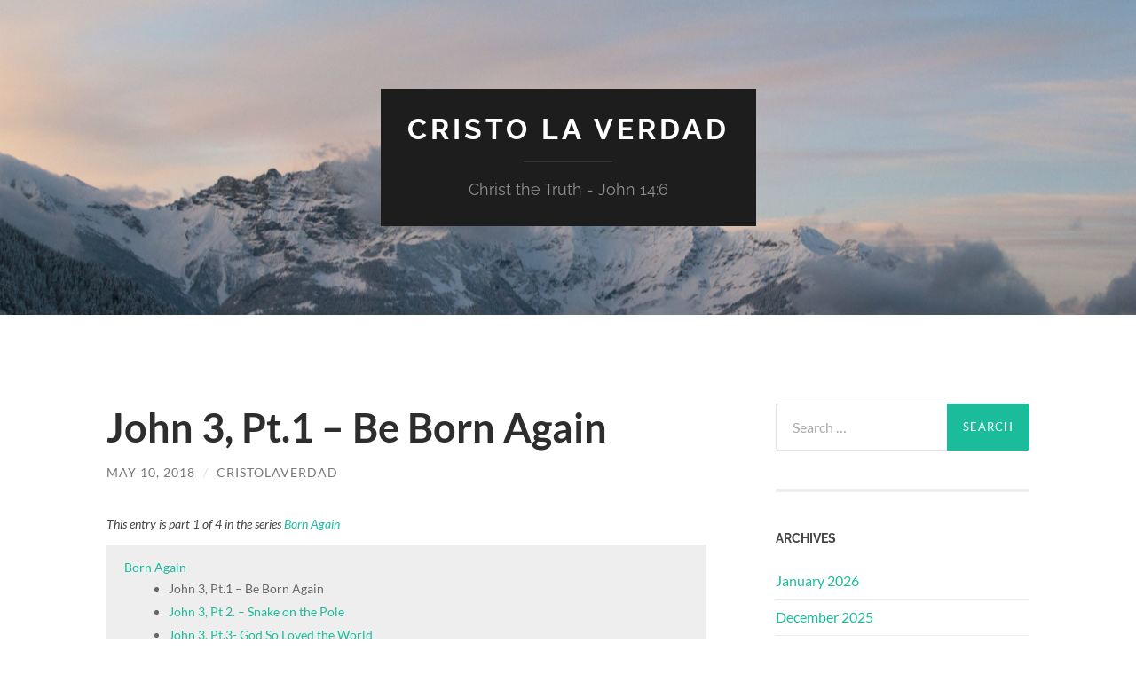

--- FILE ---
content_type: text/html; charset=UTF-8
request_url: http://cristolaverdad.com/?p=5283
body_size: 17306
content:
<!DOCTYPE html>

<html lang="en-US">

	<head>

		<meta http-equiv="content-type" content="text/html" charset="UTF-8" />
		<meta name="viewport" content="width=device-width, initial-scale=1.0" >

		<link rel="profile" href="http://gmpg.org/xfn/11">

		<title>John 3, Pt.1 &#8211;  Be Born Again &#8211; Cristo La Verdad</title>
<meta name='robots' content='max-image-preview:large' />
<link rel="alternate" type="application/rss+xml" title="Cristo La Verdad &raquo; Feed" href="http://cristolaverdad.com/?feed=rss2" />
<link rel="alternate" type="application/rss+xml" title="Cristo La Verdad &raquo; Comments Feed" href="http://cristolaverdad.com/?feed=comments-rss2" />
<script type="text/javascript">
/* <![CDATA[ */
window._wpemojiSettings = {"baseUrl":"https:\/\/s.w.org\/images\/core\/emoji\/14.0.0\/72x72\/","ext":".png","svgUrl":"https:\/\/s.w.org\/images\/core\/emoji\/14.0.0\/svg\/","svgExt":".svg","source":{"concatemoji":"http:\/\/cristolaverdad.com\/wp-includes\/js\/wp-emoji-release.min.js?ver=6.4.7"}};
/*! This file is auto-generated */
!function(i,n){var o,s,e;function c(e){try{var t={supportTests:e,timestamp:(new Date).valueOf()};sessionStorage.setItem(o,JSON.stringify(t))}catch(e){}}function p(e,t,n){e.clearRect(0,0,e.canvas.width,e.canvas.height),e.fillText(t,0,0);var t=new Uint32Array(e.getImageData(0,0,e.canvas.width,e.canvas.height).data),r=(e.clearRect(0,0,e.canvas.width,e.canvas.height),e.fillText(n,0,0),new Uint32Array(e.getImageData(0,0,e.canvas.width,e.canvas.height).data));return t.every(function(e,t){return e===r[t]})}function u(e,t,n){switch(t){case"flag":return n(e,"\ud83c\udff3\ufe0f\u200d\u26a7\ufe0f","\ud83c\udff3\ufe0f\u200b\u26a7\ufe0f")?!1:!n(e,"\ud83c\uddfa\ud83c\uddf3","\ud83c\uddfa\u200b\ud83c\uddf3")&&!n(e,"\ud83c\udff4\udb40\udc67\udb40\udc62\udb40\udc65\udb40\udc6e\udb40\udc67\udb40\udc7f","\ud83c\udff4\u200b\udb40\udc67\u200b\udb40\udc62\u200b\udb40\udc65\u200b\udb40\udc6e\u200b\udb40\udc67\u200b\udb40\udc7f");case"emoji":return!n(e,"\ud83e\udef1\ud83c\udffb\u200d\ud83e\udef2\ud83c\udfff","\ud83e\udef1\ud83c\udffb\u200b\ud83e\udef2\ud83c\udfff")}return!1}function f(e,t,n){var r="undefined"!=typeof WorkerGlobalScope&&self instanceof WorkerGlobalScope?new OffscreenCanvas(300,150):i.createElement("canvas"),a=r.getContext("2d",{willReadFrequently:!0}),o=(a.textBaseline="top",a.font="600 32px Arial",{});return e.forEach(function(e){o[e]=t(a,e,n)}),o}function t(e){var t=i.createElement("script");t.src=e,t.defer=!0,i.head.appendChild(t)}"undefined"!=typeof Promise&&(o="wpEmojiSettingsSupports",s=["flag","emoji"],n.supports={everything:!0,everythingExceptFlag:!0},e=new Promise(function(e){i.addEventListener("DOMContentLoaded",e,{once:!0})}),new Promise(function(t){var n=function(){try{var e=JSON.parse(sessionStorage.getItem(o));if("object"==typeof e&&"number"==typeof e.timestamp&&(new Date).valueOf()<e.timestamp+604800&&"object"==typeof e.supportTests)return e.supportTests}catch(e){}return null}();if(!n){if("undefined"!=typeof Worker&&"undefined"!=typeof OffscreenCanvas&&"undefined"!=typeof URL&&URL.createObjectURL&&"undefined"!=typeof Blob)try{var e="postMessage("+f.toString()+"("+[JSON.stringify(s),u.toString(),p.toString()].join(",")+"));",r=new Blob([e],{type:"text/javascript"}),a=new Worker(URL.createObjectURL(r),{name:"wpTestEmojiSupports"});return void(a.onmessage=function(e){c(n=e.data),a.terminate(),t(n)})}catch(e){}c(n=f(s,u,p))}t(n)}).then(function(e){for(var t in e)n.supports[t]=e[t],n.supports.everything=n.supports.everything&&n.supports[t],"flag"!==t&&(n.supports.everythingExceptFlag=n.supports.everythingExceptFlag&&n.supports[t]);n.supports.everythingExceptFlag=n.supports.everythingExceptFlag&&!n.supports.flag,n.DOMReady=!1,n.readyCallback=function(){n.DOMReady=!0}}).then(function(){return e}).then(function(){var e;n.supports.everything||(n.readyCallback(),(e=n.source||{}).concatemoji?t(e.concatemoji):e.wpemoji&&e.twemoji&&(t(e.twemoji),t(e.wpemoji)))}))}((window,document),window._wpemojiSettings);
/* ]]> */
</script>
<style id='wp-emoji-styles-inline-css' type='text/css'>

	img.wp-smiley, img.emoji {
		display: inline !important;
		border: none !important;
		box-shadow: none !important;
		height: 1em !important;
		width: 1em !important;
		margin: 0 0.07em !important;
		vertical-align: -0.1em !important;
		background: none !important;
		padding: 0 !important;
	}
</style>
<link rel='stylesheet' id='wp-block-library-css' href='http://cristolaverdad.com/wp-includes/css/dist/block-library/style.min.css?ver=6.4.7' type='text/css' media='all' />
<style id='classic-theme-styles-inline-css' type='text/css'>
/*! This file is auto-generated */
.wp-block-button__link{color:#fff;background-color:#32373c;border-radius:9999px;box-shadow:none;text-decoration:none;padding:calc(.667em + 2px) calc(1.333em + 2px);font-size:1.125em}.wp-block-file__button{background:#32373c;color:#fff;text-decoration:none}
</style>
<style id='global-styles-inline-css' type='text/css'>
body{--wp--preset--color--black: #000000;--wp--preset--color--cyan-bluish-gray: #abb8c3;--wp--preset--color--white: #fff;--wp--preset--color--pale-pink: #f78da7;--wp--preset--color--vivid-red: #cf2e2e;--wp--preset--color--luminous-vivid-orange: #ff6900;--wp--preset--color--luminous-vivid-amber: #fcb900;--wp--preset--color--light-green-cyan: #7bdcb5;--wp--preset--color--vivid-green-cyan: #00d084;--wp--preset--color--pale-cyan-blue: #8ed1fc;--wp--preset--color--vivid-cyan-blue: #0693e3;--wp--preset--color--vivid-purple: #9b51e0;--wp--preset--color--accent: #1abc9c;--wp--preset--color--dark-gray: #444;--wp--preset--color--medium-gray: #666;--wp--preset--color--light-gray: #888;--wp--preset--gradient--vivid-cyan-blue-to-vivid-purple: linear-gradient(135deg,rgba(6,147,227,1) 0%,rgb(155,81,224) 100%);--wp--preset--gradient--light-green-cyan-to-vivid-green-cyan: linear-gradient(135deg,rgb(122,220,180) 0%,rgb(0,208,130) 100%);--wp--preset--gradient--luminous-vivid-amber-to-luminous-vivid-orange: linear-gradient(135deg,rgba(252,185,0,1) 0%,rgba(255,105,0,1) 100%);--wp--preset--gradient--luminous-vivid-orange-to-vivid-red: linear-gradient(135deg,rgba(255,105,0,1) 0%,rgb(207,46,46) 100%);--wp--preset--gradient--very-light-gray-to-cyan-bluish-gray: linear-gradient(135deg,rgb(238,238,238) 0%,rgb(169,184,195) 100%);--wp--preset--gradient--cool-to-warm-spectrum: linear-gradient(135deg,rgb(74,234,220) 0%,rgb(151,120,209) 20%,rgb(207,42,186) 40%,rgb(238,44,130) 60%,rgb(251,105,98) 80%,rgb(254,248,76) 100%);--wp--preset--gradient--blush-light-purple: linear-gradient(135deg,rgb(255,206,236) 0%,rgb(152,150,240) 100%);--wp--preset--gradient--blush-bordeaux: linear-gradient(135deg,rgb(254,205,165) 0%,rgb(254,45,45) 50%,rgb(107,0,62) 100%);--wp--preset--gradient--luminous-dusk: linear-gradient(135deg,rgb(255,203,112) 0%,rgb(199,81,192) 50%,rgb(65,88,208) 100%);--wp--preset--gradient--pale-ocean: linear-gradient(135deg,rgb(255,245,203) 0%,rgb(182,227,212) 50%,rgb(51,167,181) 100%);--wp--preset--gradient--electric-grass: linear-gradient(135deg,rgb(202,248,128) 0%,rgb(113,206,126) 100%);--wp--preset--gradient--midnight: linear-gradient(135deg,rgb(2,3,129) 0%,rgb(40,116,252) 100%);--wp--preset--font-size--small: 16px;--wp--preset--font-size--medium: 20px;--wp--preset--font-size--large: 24px;--wp--preset--font-size--x-large: 42px;--wp--preset--font-size--regular: 19px;--wp--preset--font-size--larger: 32px;--wp--preset--spacing--20: 0.44rem;--wp--preset--spacing--30: 0.67rem;--wp--preset--spacing--40: 1rem;--wp--preset--spacing--50: 1.5rem;--wp--preset--spacing--60: 2.25rem;--wp--preset--spacing--70: 3.38rem;--wp--preset--spacing--80: 5.06rem;--wp--preset--shadow--natural: 6px 6px 9px rgba(0, 0, 0, 0.2);--wp--preset--shadow--deep: 12px 12px 50px rgba(0, 0, 0, 0.4);--wp--preset--shadow--sharp: 6px 6px 0px rgba(0, 0, 0, 0.2);--wp--preset--shadow--outlined: 6px 6px 0px -3px rgba(255, 255, 255, 1), 6px 6px rgba(0, 0, 0, 1);--wp--preset--shadow--crisp: 6px 6px 0px rgba(0, 0, 0, 1);}:where(.is-layout-flex){gap: 0.5em;}:where(.is-layout-grid){gap: 0.5em;}body .is-layout-flow > .alignleft{float: left;margin-inline-start: 0;margin-inline-end: 2em;}body .is-layout-flow > .alignright{float: right;margin-inline-start: 2em;margin-inline-end: 0;}body .is-layout-flow > .aligncenter{margin-left: auto !important;margin-right: auto !important;}body .is-layout-constrained > .alignleft{float: left;margin-inline-start: 0;margin-inline-end: 2em;}body .is-layout-constrained > .alignright{float: right;margin-inline-start: 2em;margin-inline-end: 0;}body .is-layout-constrained > .aligncenter{margin-left: auto !important;margin-right: auto !important;}body .is-layout-constrained > :where(:not(.alignleft):not(.alignright):not(.alignfull)){max-width: var(--wp--style--global--content-size);margin-left: auto !important;margin-right: auto !important;}body .is-layout-constrained > .alignwide{max-width: var(--wp--style--global--wide-size);}body .is-layout-flex{display: flex;}body .is-layout-flex{flex-wrap: wrap;align-items: center;}body .is-layout-flex > *{margin: 0;}body .is-layout-grid{display: grid;}body .is-layout-grid > *{margin: 0;}:where(.wp-block-columns.is-layout-flex){gap: 2em;}:where(.wp-block-columns.is-layout-grid){gap: 2em;}:where(.wp-block-post-template.is-layout-flex){gap: 1.25em;}:where(.wp-block-post-template.is-layout-grid){gap: 1.25em;}.has-black-color{color: var(--wp--preset--color--black) !important;}.has-cyan-bluish-gray-color{color: var(--wp--preset--color--cyan-bluish-gray) !important;}.has-white-color{color: var(--wp--preset--color--white) !important;}.has-pale-pink-color{color: var(--wp--preset--color--pale-pink) !important;}.has-vivid-red-color{color: var(--wp--preset--color--vivid-red) !important;}.has-luminous-vivid-orange-color{color: var(--wp--preset--color--luminous-vivid-orange) !important;}.has-luminous-vivid-amber-color{color: var(--wp--preset--color--luminous-vivid-amber) !important;}.has-light-green-cyan-color{color: var(--wp--preset--color--light-green-cyan) !important;}.has-vivid-green-cyan-color{color: var(--wp--preset--color--vivid-green-cyan) !important;}.has-pale-cyan-blue-color{color: var(--wp--preset--color--pale-cyan-blue) !important;}.has-vivid-cyan-blue-color{color: var(--wp--preset--color--vivid-cyan-blue) !important;}.has-vivid-purple-color{color: var(--wp--preset--color--vivid-purple) !important;}.has-black-background-color{background-color: var(--wp--preset--color--black) !important;}.has-cyan-bluish-gray-background-color{background-color: var(--wp--preset--color--cyan-bluish-gray) !important;}.has-white-background-color{background-color: var(--wp--preset--color--white) !important;}.has-pale-pink-background-color{background-color: var(--wp--preset--color--pale-pink) !important;}.has-vivid-red-background-color{background-color: var(--wp--preset--color--vivid-red) !important;}.has-luminous-vivid-orange-background-color{background-color: var(--wp--preset--color--luminous-vivid-orange) !important;}.has-luminous-vivid-amber-background-color{background-color: var(--wp--preset--color--luminous-vivid-amber) !important;}.has-light-green-cyan-background-color{background-color: var(--wp--preset--color--light-green-cyan) !important;}.has-vivid-green-cyan-background-color{background-color: var(--wp--preset--color--vivid-green-cyan) !important;}.has-pale-cyan-blue-background-color{background-color: var(--wp--preset--color--pale-cyan-blue) !important;}.has-vivid-cyan-blue-background-color{background-color: var(--wp--preset--color--vivid-cyan-blue) !important;}.has-vivid-purple-background-color{background-color: var(--wp--preset--color--vivid-purple) !important;}.has-black-border-color{border-color: var(--wp--preset--color--black) !important;}.has-cyan-bluish-gray-border-color{border-color: var(--wp--preset--color--cyan-bluish-gray) !important;}.has-white-border-color{border-color: var(--wp--preset--color--white) !important;}.has-pale-pink-border-color{border-color: var(--wp--preset--color--pale-pink) !important;}.has-vivid-red-border-color{border-color: var(--wp--preset--color--vivid-red) !important;}.has-luminous-vivid-orange-border-color{border-color: var(--wp--preset--color--luminous-vivid-orange) !important;}.has-luminous-vivid-amber-border-color{border-color: var(--wp--preset--color--luminous-vivid-amber) !important;}.has-light-green-cyan-border-color{border-color: var(--wp--preset--color--light-green-cyan) !important;}.has-vivid-green-cyan-border-color{border-color: var(--wp--preset--color--vivid-green-cyan) !important;}.has-pale-cyan-blue-border-color{border-color: var(--wp--preset--color--pale-cyan-blue) !important;}.has-vivid-cyan-blue-border-color{border-color: var(--wp--preset--color--vivid-cyan-blue) !important;}.has-vivid-purple-border-color{border-color: var(--wp--preset--color--vivid-purple) !important;}.has-vivid-cyan-blue-to-vivid-purple-gradient-background{background: var(--wp--preset--gradient--vivid-cyan-blue-to-vivid-purple) !important;}.has-light-green-cyan-to-vivid-green-cyan-gradient-background{background: var(--wp--preset--gradient--light-green-cyan-to-vivid-green-cyan) !important;}.has-luminous-vivid-amber-to-luminous-vivid-orange-gradient-background{background: var(--wp--preset--gradient--luminous-vivid-amber-to-luminous-vivid-orange) !important;}.has-luminous-vivid-orange-to-vivid-red-gradient-background{background: var(--wp--preset--gradient--luminous-vivid-orange-to-vivid-red) !important;}.has-very-light-gray-to-cyan-bluish-gray-gradient-background{background: var(--wp--preset--gradient--very-light-gray-to-cyan-bluish-gray) !important;}.has-cool-to-warm-spectrum-gradient-background{background: var(--wp--preset--gradient--cool-to-warm-spectrum) !important;}.has-blush-light-purple-gradient-background{background: var(--wp--preset--gradient--blush-light-purple) !important;}.has-blush-bordeaux-gradient-background{background: var(--wp--preset--gradient--blush-bordeaux) !important;}.has-luminous-dusk-gradient-background{background: var(--wp--preset--gradient--luminous-dusk) !important;}.has-pale-ocean-gradient-background{background: var(--wp--preset--gradient--pale-ocean) !important;}.has-electric-grass-gradient-background{background: var(--wp--preset--gradient--electric-grass) !important;}.has-midnight-gradient-background{background: var(--wp--preset--gradient--midnight) !important;}.has-small-font-size{font-size: var(--wp--preset--font-size--small) !important;}.has-medium-font-size{font-size: var(--wp--preset--font-size--medium) !important;}.has-large-font-size{font-size: var(--wp--preset--font-size--large) !important;}.has-x-large-font-size{font-size: var(--wp--preset--font-size--x-large) !important;}
.wp-block-navigation a:where(:not(.wp-element-button)){color: inherit;}
:where(.wp-block-post-template.is-layout-flex){gap: 1.25em;}:where(.wp-block-post-template.is-layout-grid){gap: 1.25em;}
:where(.wp-block-columns.is-layout-flex){gap: 2em;}:where(.wp-block-columns.is-layout-grid){gap: 2em;}
.wp-block-pullquote{font-size: 1.5em;line-height: 1.6;}
</style>
<link rel='stylesheet' id='wp-add-custom-css-css' href='http://cristolaverdad.com?display_custom_css=css&#038;ver=6.4.7' type='text/css' media='all' />
<link rel='stylesheet' id='hemingway_googleFonts-css' href='http://cristolaverdad.com/wp-content/themes/hemingway/assets/css/fonts.css' type='text/css' media='all' />
<link rel='stylesheet' id='hemingway_style-css' href='http://cristolaverdad.com/wp-content/themes/hemingway/style.css?ver=2.3.2' type='text/css' media='all' />
<script type="text/javascript" id="wp-statistics-tracker-js-extra">
/* <![CDATA[ */
var WP_Statistics_Tracker_Object = {"hitRequestUrl":"http:\/\/cristolaverdad.com\/index.php?rest_route=%2Fwp-statistics%2Fv2%2Fhit&wp_statistics_hit_rest=yes&track_all=1&current_page_type=post&current_page_id=5283&search_query&page_uri=Lz9wPTUyODM","keepOnlineRequestUrl":"http:\/\/cristolaverdad.com\/index.php?rest_route=%2Fwp-statistics%2Fv2%2Fonline&wp_statistics_hit_rest=yes&track_all=1&current_page_type=post&current_page_id=5283&search_query&page_uri=Lz9wPTUyODM","option":{"dntEnabled":false,"cacheCompatibility":""}};
/* ]]> */
</script>
<script type="text/javascript" src="http://cristolaverdad.com/wp-content/plugins/wp-statistics/assets/js/tracker.js?ver=6.4.7" id="wp-statistics-tracker-js"></script>
<script type="text/javascript" src="http://cristolaverdad.com/wp-includes/js/jquery/jquery.min.js?ver=3.7.1" id="jquery-core-js"></script>
<script type="text/javascript" src="http://cristolaverdad.com/wp-includes/js/jquery/jquery-migrate.min.js?ver=3.4.1" id="jquery-migrate-js"></script>
<link rel="https://api.w.org/" href="http://cristolaverdad.com/index.php?rest_route=/" /><link rel="alternate" type="application/json" href="http://cristolaverdad.com/index.php?rest_route=/wp/v2/posts/5283" /><link rel="EditURI" type="application/rsd+xml" title="RSD" href="http://cristolaverdad.com/xmlrpc.php?rsd" />
<meta name="generator" content="WordPress 6.4.7" />
<link rel="canonical" href="http://cristolaverdad.com/?p=5283" />
<link rel='shortlink' href='http://cristolaverdad.com/?p=5283' />
<link rel="alternate" type="application/json+oembed" href="http://cristolaverdad.com/index.php?rest_route=%2Foembed%2F1.0%2Fembed&#038;url=http%3A%2F%2Fcristolaverdad.com%2F%3Fp%3D5283" />
<link rel="alternate" type="text/xml+oembed" href="http://cristolaverdad.com/index.php?rest_route=%2Foembed%2F1.0%2Fembed&#038;url=http%3A%2F%2Fcristolaverdad.com%2F%3Fp%3D5283&#038;format=xml" />
<!-- Analytics by WP Statistics v14.2 - https://wp-statistics.com/ -->
<style type="text/css">.broken_link, a.broken_link {
	text-decoration: line-through;
}</style>
	</head>
	
	<body class="post-template-default single single-post postid-5283 single-format-standard">

		
		<a class="skip-link button" href="#site-content">Skip to the content</a>
	
		<div class="big-wrapper">
	
			<div class="header-cover section bg-dark-light no-padding">

						
				<div class="header section" style="background-image: url( http://cristolaverdad.com/wp-content/uploads/2015/03/cropped-photo-1423683249427-8ca22bd873e0-w1920.jpg );">
							
					<div class="header-inner section-inner">
					
											
							<div class="blog-info">
							
																	<div class="blog-title">
										<a href="http://cristolaverdad.com" rel="home">Cristo La Verdad</a>
									</div>
																
																	<p class="blog-description">Christ the Truth - John 14:6</p>
															
							</div><!-- .blog-info -->
							
															
					</div><!-- .header-inner -->
								
				</div><!-- .header -->
			
			</div><!-- .bg-dark -->
			
			<div class="navigation section no-padding bg-dark">
			
				<div class="navigation-inner section-inner group">
				
					<div class="toggle-container section-inner hidden">
			
						<button type="button" class="nav-toggle toggle">
							<div class="bar"></div>
							<div class="bar"></div>
							<div class="bar"></div>
							<span class="screen-reader-text">Toggle mobile menu</span>
						</button>
						
						<button type="button" class="search-toggle toggle">
							<div class="metal"></div>
							<div class="glass"></div>
							<div class="handle"></div>
							<span class="screen-reader-text">Toggle search field</span>
						</button>
											
					</div><!-- .toggle-container -->
					
					<div class="blog-search hidden">
						<form role="search" method="get" class="search-form" action="http://cristolaverdad.com/">
				<label>
					<span class="screen-reader-text">Search for:</span>
					<input type="search" class="search-field" placeholder="Search &hellip;" value="" name="s" />
				</label>
				<input type="submit" class="search-submit" value="Search" />
			</form>					</div><!-- .blog-search -->
				
					<ul class="blog-menu">
											 </ul><!-- .blog-menu -->
					 
					 <ul class="mobile-menu">
					
												
					 </ul><!-- .mobile-menu -->
				 
				</div><!-- .navigation-inner -->
				
			</div><!-- .navigation -->
<main class="wrapper section-inner group" id="site-content">

	<div class="content left">

		<div class="posts">
												        
			<article id="post-5283" class="post-5283 post type-post status-publish format-standard hentry category-uncategorized tag-born-again series-born-again">

	<div class="post-header">

		
					
				<h1 class="post-title entry-title">
											John 3, Pt.1 &#8211;  Be Born Again									</h1>

							
			<div class="post-meta">
			
				<span class="post-date"><a href="http://cristolaverdad.com/?p=5283">May 10, 2018</a></span>
				
				<span class="date-sep"> / </span>
					
				<span class="post-author"><a href="http://cristolaverdad.com/?author=2" title="Posts by cristolaverdad" rel="author">cristolaverdad</a></span>

								
														
			</div><!-- .post-meta -->

					
	</div><!-- .post-header -->
																					
	<div class="post-content entry-content">
	
		<div class="seriesmeta">This entry is part 1 of 4 in the series <a href="http://cristolaverdad.com/?series=born-again" class="series-57" title="Born Again">Born Again</a></div><div class="seriesbox"><div class="center"><br /><a href="http://cristolaverdad.com/?series=born-again" class="series-57" title="Born Again">Born Again</a></div><ul class="serieslist-ul"><li class="serieslist-li-current">John 3, Pt.1 &#8211;  Be Born Again</li> <li class="serieslist-li"><a href="http://cristolaverdad.com/?p=5398" title="John 3, Pt 2. &#8211; Snake on the Pole">John 3, Pt 2. &#8211; Snake on the Pole</a></li> <li class="serieslist-li"><a href="http://cristolaverdad.com/?p=5414" title="John 3, Pt.3- God So Loved the World">John 3, Pt.3- God So Loved the World</a></li> <li class="serieslist-li"><a href="http://cristolaverdad.com/?p=5605" title="Pt. 4- He Rose Again">Pt. 4- He Rose Again</a></li></ul><div class="clear"></div></div><p>Studying the Book of John, Chapter 3, we found there is so much about salvation condensed in this chapter alone, that we decided to share it  in two or three posts. This chapter not only contains the most popular bible verse (<a href="https://www.biblegateway.com/passage/?search=john%203%3A16&amp;version=MEV;NKJV;AKJV;RVA">John 3:16</a>) which summarizes the main point of the  Christian faith, but also this same chapter explains some critical points about salvation &amp;<strong> how a &#8216;genuine&#8217; Christian life should begin</strong>.</p>
<p><span id="more-5283"></span>Even we don&#8217;t belong to the &#8216;King James only&#8217; camp, we mostly use the King James version here, not only because is one of the best <a href="http://cristolaverdad.com/?series=bible-versions">translations</a> in the English language, but also because other bible translations have copy rights which limits their use of words. But in the link to John 3 you will find other bible  translations to compare with.</p>
<p>In <a href="https://www.biblegateway.com/passage/?search=john%203&amp;version=MEV;AKJV;NKJV;RVR1960;OJB">John chapter 3,</a> Jesus is having a conversation with a Pharisee, a Jewish <strong>teacher of the law</strong> or &#8216;Rabbi&#8217; (Hebrew word that means master or great one), but this teacher named Nicodemus was also a leader in their judicial system or &#8216;Great Sanhedrin&#8217; court that at the time (Second Temple Period) met in the temple in Jerusalem, &amp; acted as a Supreme Court. The Great Sanhedrin was the final authority on Jewish law and any scholar who went against its decisions was put to death as a rebellious elder.  (It was this same Sanhedrin court that plotted Jesus&#8217; crucifixion!). So, in other words this man was not only a Rabbi or master of the law, but also a judge in the supreme court, very knowledgeable &amp; man of power to the Jewish people at the time.</p>
<blockquote><p><span id="en-AKJV-26122" class="text John-3-1">There was a man of the<strong> Pharisees</strong>, named <span style="text-decoration: underline;">Nicodemus</span>,<strong> a </strong><span style="color: #993300;">ruler</span><strong> of the Jews</strong>: </span> <span id="en-AKJV-26123" class="text John-3-2"><sup class="versenum">2 </sup>the same came to Jesus by night, and <strong>said unto him</strong>, Rabbi, we know that thou art <strong>a teacher come from God</strong>: for <span style="text-decoration: underline;">no man can do these miracles that thou doest, except God be with him</span>. <a href="https://www.biblegateway.com/passage/?search=john%203&amp;version=MEV;AKJV;NKJV;RVR1960;OJB">John 3:1-2.</a><br />
</span></p></blockquote>
<p>Even with all his<strong> knowledge</strong> about the law, his humble<strong> personality</strong> (a man of his position coming to Jesus) &amp; all the<strong> experience</strong> he had, Nicodemus was not saved, but he was about to hear from the Lord Himself that he &amp; everyone need to be <strong>&#8216;born again&#8217; or be born from above!</strong></p>
<p>We know the Sanhedrin was a big enemy of Jesus, when Nicodemus  says &#8216;we&#8217; he may be referring to Joseph of Arimathea, who was also a member of the Sanhedrin (Luke 23:50) or could be other Rabbis that agree Jesus was a teacher from God but kept it silent.</p>
<p>Nicodemus, who was a Pharisee, believed like the other Jews that because he was <span style="color: #800000;">born a Jew</span> and kept God’s<strong> law</strong>, that he should <strong>automatically enter into the kingdom of God</strong>. <span id="en-MEV-26415" class="text John-8-33"></span><span id="en-MEV-28164" class="text Rom-9-8"></span>The Israelites considered themselves already saved or elected unto salvation because they were descendants of Abraham (in the flesh)! <a href="https://www.biblegateway.com/passage/?search=+John+8%3A33%2C39%2C+Mat.3%3A9%2C&amp;version=AKJV;NKJV;MEV;RVA">John 8:33,39,Mat.3:9.</a><span id="en-AKJV-26415" class="text John-8-33"> </span></p>
<p>Sadly most Jews still believe that today, and consider they are able to sanctify their lives and draw closer to God by fulfilling 613 commandments in accordance with the Talmud.</p>
<p>There are also similar doctrinal errors among other religious groups today, but <strong>nobody is <a href="http://cristolaverdad.com/?p=2259">elected</a> unto salvation</strong>. Jacob (Israel) was chosen to continue<span style="text-decoration: underline;"> to bring the lineage of the Messiah instead Esau, &amp; to carry the blessing of the promise</span>,  still he wasn&#8217;t chosen for salvation but for a <strong>purpose or service</strong>, because he was a believer, had the same faith of Abraham &amp; his father Isaac.</p>
<blockquote><p><span id="en-AKJV-26124" class="text John-3-3"><sup class="versenum">3 </sup><strong>Jesus</strong> answered and said unto him, Verily, verily, I say unto thee,<span style="color: #800000;"> Except a man <strong>be born <span style="text-decoration: underline;">again</span></strong> </span>(<a href="https://studybible.info/strongs/G509">G509</a>)<span style="color: #993300;">, <span style="color: #800000;">he cannot see the kingdom of God.</span></span> </span></p>
<p><span id="en-AKJV-26125" class="text John-3-4"><sup class="versenum">4 </sup>Nicodemus saith unto him, How can a man be born when he is old? <strong>can he enter the second time into his mother’s womb</strong>,<strong> and be born?</strong> <a href="https://www.biblegateway.com/passage/?search=john%203&amp;version=MEV;AKJV;NKJV;RVR1960">John 3:3-4</a><br />
</span></p></blockquote>
<p>The Greek word &#8216;anōthen&#8217; <a href="https://studybible.info/strongs/G509">G509</a> can mean both “<span style="color: #993300;"><strong>again</strong></span>” and “<span style="color: #800000;"><strong>from above</strong></span>&#8220;. Example of other times that it was translated&#8217; from above&#8217; we found: <a href="https://www.biblegateway.com/passage/?search=James+1%3A17%2C3%3A17&amp;version=RVR1960">James 1:17,3:17</a>.</p>
<p>&#8211; Jesus mentioned a new birth  in verse 3, “<span style="color: #0000ff;"><em>U<span id="en-MEV-26124" class="text John-3-3"><span class="woj">nless a man</span></span><span style="text-decoration: underline;"> is born again</span>, he cannot see the kingdom of God.</em></span>” and it is born from the<strong> Spirit</strong> as other verses confirm.</p>
<p>-When Jesus clarifies the two ways a person can be born, the first time is of<strong> water</strong>, &amp; some people interpret this as water baptism. This view is typically held by those who adhere to baptismal regeneration (Catholics, Seven Day Adventist, Calvinists, Church of Christ, etc). But <strong>in context,</strong> right next to it, in verse 6 Jesus makes again a comparison between born <span style="color: #800000;"><strong>of the flesh</strong> &amp; born of the Spirit .</span> In other words we all humans are born of the flesh (of water/amniotic fluid), <span class="comment-copy">we often say of this event, &#8220;Her <strong>water</strong> broke!</span> which is an earthly event, &amp; our second birth has to be <strong>of the Spirit of God</strong>, <span style="color: #0000ff;">which is from above</span>, a heavenly event (Luke 15:7).</p>
<p>Jesus was saying to Nicodemus that his Jewish birth (born of water) would not get him into the Kingdom of God, and that he needed to be born <strong>of the spirit </strong>(from above).</p>
<blockquote>
<p class="top-1 chapter-1"><span id="en-AKJV-26126" class="text John-3-5"><sup class="versenum">5 </sup><span style="color: #993300;">Jesus</span> answered, Verily, verily, I say unto thee, <span style="color: #800000;">Except a man be </span><span style="text-decoration: underline;">born of <strong>water</strong></span><span style="color: #800000;"> and <i>of</i> the <strong>Spirit</strong></span>, he cannot enter into the kingdom of God. </span> <span id="en-AKJV-26127" class="text John-3-6"><sup class="versenum">6 </sup>That which is <span style="text-decoration: underline;"><strong>born of the flesh</strong></span> is flesh; and <strong>that which is <span style="text-decoration: underline;">born of the <span style="color: #800000; text-decoration: underline;">Spirit</span></span> is spirit. </strong><a href="https://www.biblegateway.com/passage/?search=john%203&amp;version=MEV;AKJV;NKJV;RVR1960">John 3:5-6</a><strong><br />
</strong></span></p>
</blockquote>
<p>-In addition, notice that Jesus says (vs.8) &#8220;<em>So it is with <span id="en-AKJV-26129" class="text John-3-8">every one <strong>that is born <span style="text-decoration: underline;">of the Spirit</span></strong>.</span></em>&#8221;</p>
<blockquote>
<p class="top-1 chapter-1"><span id="en-AKJV-26128" class="text John-3-7"><sup class="versenum">7 </sup><strong>Marvel not</strong> that I said unto thee, <span style="text-decoration: underline;"><strong>Ye</strong></span> (you-plural) <span style="color: #800000;"><strong>must be born again</strong></span>. </span> <span id="en-AKJV-26129" class="text John-3-8"><sup class="versenum">8 </sup>The wind bloweth where it listeth (<a href="https://studybible.info/strongs/G2309">G2309</a> = pleases, wishes), and thou hearest the sound thereof, but canst not tell whence it cometh, and whither it goeth: <strong>so is every one</strong> <span style="color: #800000;"><strong>that is born of the Spirit.</strong></span></span></p>
<p><span id="en-AKJV-26130" class="text John-3-9"><sup class="versenum">9 </sup>Nicodemus answered and said unto him, How can these things be? </span> <span id="en-AKJV-26131" class="text John-3-10"><sup class="versenum">10 </sup>Jesus answered and said unto him, <strong>Art thou a master of Israel, and knowest not these things?</strong> </span> <span id="en-AKJV-26132" class="text John-3-11"></span></p>
<p><span id="en-AKJV-26132" class="text John-3-11"><sup class="versenum">11 </sup>Verily, verily, I say unto thee, We speak that we do know, and testify that we have seen;<span style="color: #800000;"> and ye  receive not our witness. </span></span> <span id="en-AKJV-26133" class="text John-3-12"><sup class="versenum">12 </sup><strong>If I have told you earthly things</strong>, and <strong><span style="text-decoration: underline;">ye</span> believe not,</strong> how shall ye believe, if I tell you <i>of</i>  <strong>heavenly things? </strong></span><a href="https://www.biblegateway.com/passage/?search=john%203&amp;version=MEV;AKJV;NKJV;RVR1960">John 3: 7-12</a></p></blockquote>
<p>If He was intending to say that everyone must be born of  water (baptism), and Spirit, then it seems logical that He would include both together &#8221; but here we really want to emphasize on being born of the Spirit.</p>
<p>In order to have <a href="http://cristolaverdad.com/?p=1546">sound doctrine</a> we must use a good bible translation when studying the bible. I used to dislike the thee&#8217;s, Ye&#8217;s &amp; thou&#8217;s in the King James version, but later I realized they are helping us to make a difference among pronouns. We must not tamper with God’s communication to the world, our duty is to deliver His message, <strong>not to change it.</strong> Greek is a very precise language, more similar to Spanish, (e.g they both use grammatical gender, specific plural &amp; singular pronouns, etc).  When Jesus told Nicodemus &#8220;<span style="color: #993300;">Ye</span> must be born again&#8221; He is not saying only Nicodemus is in need to be born again, but <span style="text-decoration: underline;"><strong>all</strong> the Jews &amp; all of us</span> reading as well. Modern versions  by eliminating these distinctions, not only lose information, but change the meaning of the text, and in most cases also change doctrine.</p>
<blockquote><p>The apostle Paul says in <a href="https://www.biblegateway.com/passage/?search=1+Timothy+4%3A16&amp;version=MEV;NKJV;AKJV;RVA">1 Tim. 4:16</a> &#8220;<span id="en-AKJV-29764" class="text 1Tim-4-16"><span style="color: #800000;">Take heed </span>unto <strong>thyself, and</strong> unto<span style="color: #800000;"><strong> the doctrine </strong></span>(<a href="https://studybible.info/strongs/G1319">G1319</a>=teachings, precepts); <strong>continue in them</strong>: for in doing this thou shalt both <strong>save </strong><span style="text-decoration: underline; color: #800000;">thyself, and them</span><strong> that </strong><span style="color: #800000;">hear</span><strong> thee</strong>. </span></p></blockquote>
<p>In John 3 verse 8, the Greek word &#8216;pneuma&#8217; <a href="https://studybible.info/strongs/G4151">G4151</a> has also a double meaning &#8216;<strong>wind &amp; &#8216;spirit&#8217;</strong>. Jesus uses physical illustrations (that we comprehend) to help us understand better the spiritual things.  <strong>The new birth is an invisible event,</strong> like the wind that we can<strong> hear or see its effects</strong>, but we cannot see were it comes from or where it goes, the same happens about everyone that is born of the Spirit, or is born of God.</p>
<blockquote><p>“<span style="color: #800000;"><strong>Whoever</strong><span style="text-decoration: underline;"> believes</span> that <strong>Jesus</strong> is <span style="text-decoration: underline;">the Christ</span><strong> is born of God</strong></span>, and everyone who <strong>loves Him</strong> who begot <strong>also loves him who is begotten of Him</strong>.” (1 John 5:1).</p></blockquote>
<p><strong>Things we have learned so far from John 3:1-12:</strong></p>
<p><span style="color: #800000;"><strong>1.</strong> <strong>We all need to be born again!</strong> </span>It doesn&#8217;t matter how much<span style="text-decoration: underline;"> <strong>knowledge</strong> of the Law or the Scriptures we have</span>, or how good, kind or peaceful our <strong>personality</strong> is, or our <strong>experience,</strong> etc. We can have all of that combined <strong>but still not be born again</strong>.</p>
<p><span style="color: #800000;"><strong>2.</strong></span> Notice verse 2 Nicodemus acknowledged Jesus as a &#8216;great teacher of the Law&#8217;, but not as <strong><span style="color: #800000;">God or the Son of God</span>.</strong> In <a href="https://www.biblegateway.com/passage/?search=John+1%3A1-14&amp;version=AKJV;NKJV;MEV;RVA">1st chapter</a> of the same book of John, we find that we <strong>ALL need to receive Christ &amp; believe He is God &amp; the son of God.</strong> Nobody is children of God (or born of God) unless they<strong><span style="text-decoration: underline;"> receive &amp; believe</span> in Jesus Christ. </strong></p>
<blockquote><p><span class="text John-1-1">In the beginning was the Word, and <strong>the Word was with God</strong>, and the <span style="color: #993300;"><span style="color: #800000;">Word was God.</span> </span></span> <span id="en-MEV-26047" class="text John-1-2"><sup class="versenum">2 </sup>He was in the beginning with God. </span> <span id="en-MEV-26048" class="text John-1-3"><sup class="versenum">3 </sup><span style="color: #800000;"><strong>All</strong> things were created through Him</span>, and without Him nothing was created that was created. </span><span id="en-MEV-26049" class="text John-1-4">  . . .</span></p>
<p><span id="en-MEV-26054" class="text John-1-9"><strong>The true Light,</strong> which enlightens <span style="color: #993300;"><span style="color: #800000;">everyone</span>,</span> was<strong> coming into the world</strong>. </span> <span id="en-MEV-26055" class="text John-1-10"><sup class="versenum">10 </sup><strong>He was in the world, </strong>and<strong> the world was created through Him</strong>, yet the world did not know Him. </span> <span id="en-MEV-26056" class="text John-1-11"><sup class="versenum">11 </sup>He came to His own, and <span style="color: #800000;">His own people<strong> <span style="text-decoration: underline;">did not receive Him</span>. </strong></span></span> <span id="en-MEV-26057" class="text John-1-12"><sup class="versenum">12 </sup><span style="color: #800000;">Yet<strong> to</strong> <span style="text-decoration: underline;"><strong>all who received Him</strong></span>, He gave the power <span style="text-decoration: underline;">to become <strong>sons of God</strong></span>,</span> to those<strong> who <span style="color: #800000;">believed</span> in His name,</strong> </span> <span id="en-MEV-26058" class="text John-1-13"><sup class="versenum">13 </sup>who were born not of blood, nor of the will of the flesh, nor of the will of man, but of God.</span><span id="en-MEV-26059" class="text John-1-14"><sup class="versenum">14 </sup><span style="color: #800000;">The Word became flesh</span> and dwelt among us, and we saw His glory, the glory as <strong>the only Son</strong> of the Father, full of grace and truth. <a href="https://www.biblegateway.com/passage/?search=John+1%3A1-14&amp;version=AKJV;NKJV;MEV;RVA">John 1:1-14</a></span></p></blockquote>
<p><span style="color: #800000;"><strong>3.</strong> </span><strong>Nobody is elected unto salvation. </strong>There is not election because of race, denomination, knowledge, special awakening, elite group, etc. Salvation is by <strong>faith</strong> alone, available to <strong>everybody</strong>!! But<span style="color: #800000;"> FAITH</span> comes first, then salvation, not the opposite like most Calvinist teach. See more : <a href="http://cristolaverdad.com/?p=1684">Foundational Doctrines.</a></p>
<p>The Scriptures is clear &amp; consistent in showing that <strong><span style="color: #800000;">faith</span> </strong>(<strong>Believing</strong> in Him, His Word)<strong> precedes</strong> and is <span style="text-decoration: underline;">the condition</span> for the <strong>new birth</strong>:</p>
<blockquote><p>“Therefore being justified <strong>by <span style="color: #800000;">faith</span></strong><span style="color: #800000;">,</span> we have peace with God<strong> through our Lord Jesus Christ:</strong>” <a href="https://web.archive.org/web/20211020093551/https://www.kingjamesbibleonline.org/Romans-5-1/" target="_blank" rel="noopener noreferrer">Rom.5:1</a>,</p>
<p>“So then <span style="color: #800000;"><strong>faith</strong></span><strong> cometh</strong><strong> by hearing</strong>, and hearing by <strong>the word of God</strong>.”  <a href="https://www.kingjamesbibleonline.org/Romans-10-17/" target="_blank" rel="noopener noreferrer">Rom. 10:17</a>.</p>
<p>&#8220;<span id="en-MEV-29220" class="text Eph-1-13">In Him you also,<strong> after <span style="color: #800000;">hearing</span></strong> the <strong>word of truth</strong>, the gospel of your salvation, and </span><span id="en-MEV-29220" class="text Eph-1-13"><span style="text-decoration: underline;"><strong>after <span style="color: #800000; text-decoration: underline;">believing</span> in Him</strong></span>, were <span style="color: #800000;">sealed with the promised <strong>Holy Spirit</strong>,</span></span>&#8220;. <a href="https://www.biblegateway.com/passage/?search=Ephesians%201%3A13&amp;version=MEV;RVR1960;NKJV;YLT" target="_blank" rel="noopener noreferrer">Eph. 1:13.</a>  See more – <a href="https://www.kingjamesbibleonline.org/John-5-25/" target="_blank" rel="noopener noreferrer">Jn 5:25</a>, <a href="https://www.kingjamesbibleonline.org/John-20-31/" target="_blank" rel="noopener noreferrer">John 20:31</a>; <a href="https://www.kingjamesbibleonline.org/John-3-16/" target="_blank" rel="noopener noreferrer">John 3:16</a>,  <a href="https://www.kingjamesbibleonline.org/Romans-10-9/" target="_blank" rel="noopener noreferrer">Rom. 10:9</a>, <a href="https://www.kingjamesbibleonline.org/1-Peter-1-23_1-25/" target="_blank" rel="noopener noreferrer">1 Pt 1:23-25</a>, etc.</p></blockquote>
<fieldset><legend>Series Navigation</legend><span class="series-nav-left"></span><span class="series-nav-right"><a href="http://cristolaverdad.com/?p=5398" title="John 3, Pt 2. &#8211; Snake on the Pole &gt;&gt;">John 3, Pt 2. &#8211; Snake on the Pole &gt;&gt;</a></span></fieldset><div class="clear-me"></div>							
	</div><!-- .post-content -->
				
		
		<div class="post-meta-bottom">

																		
				<p class="post-categories"><span class="category-icon"><span class="front-flap"></span></span> <a href="http://cristolaverdad.com/?cat=1" rel="category">Uncategorized</a></p>
	
						
							<p class="post-tags"><a href="http://cristolaverdad.com/?tag=born-again" rel="tag">Born Again</a></p>
						
												
				<nav class="post-nav group">
											
											<a class="post-nav-older" href="http://cristolaverdad.com/?p=5201">
							<h5>Previous post</h5>
							Living in Times of Apostasy						</a>
										
											<a class="post-nav-newer" href="http://cristolaverdad.com/?p=5398">
							<h5>Next post</h5>
							John 3, Pt 2. &#8211; Snake on the Pole						</a>
					
				</nav><!-- .post-nav -->

											
		</div><!-- .post-meta-bottom -->

		
</article><!-- .post -->			
		</div><!-- .posts -->
	
	</div><!-- .content -->

		
		
	<div class="sidebar right" role="complementary">
		<div id="search-4" class="widget widget_search"><div class="widget-content"><form role="search" method="get" class="search-form" action="http://cristolaverdad.com/">
				<label>
					<span class="screen-reader-text">Search for:</span>
					<input type="search" class="search-field" placeholder="Search &hellip;" value="" name="s" />
				</label>
				<input type="submit" class="search-submit" value="Search" />
			</form></div></div><div id="archives-3" class="widget widget_archive"><div class="widget-content"><h3 class="widget-title">Archives</h3>
			<ul>
					<li><a href='http://cristolaverdad.com/?m=202601'>January 2026</a></li>
	<li><a href='http://cristolaverdad.com/?m=202512'>December 2025</a></li>
	<li><a href='http://cristolaverdad.com/?m=202511'>November 2025</a></li>
	<li><a href='http://cristolaverdad.com/?m=202510'>October 2025</a></li>
	<li><a href='http://cristolaverdad.com/?m=202509'>September 2025</a></li>
	<li><a href='http://cristolaverdad.com/?m=202508'>August 2025</a></li>
	<li><a href='http://cristolaverdad.com/?m=202507'>July 2025</a></li>
	<li><a href='http://cristolaverdad.com/?m=202506'>June 2025</a></li>
	<li><a href='http://cristolaverdad.com/?m=202505'>May 2025</a></li>
	<li><a href='http://cristolaverdad.com/?m=202504'>April 2025</a></li>
	<li><a href='http://cristolaverdad.com/?m=202503'>March 2025</a></li>
	<li><a href='http://cristolaverdad.com/?m=202502'>February 2025</a></li>
	<li><a href='http://cristolaverdad.com/?m=202501'>January 2025</a></li>
	<li><a href='http://cristolaverdad.com/?m=202412'>December 2024</a></li>
	<li><a href='http://cristolaverdad.com/?m=202411'>November 2024</a></li>
	<li><a href='http://cristolaverdad.com/?m=202410'>October 2024</a></li>
	<li><a href='http://cristolaverdad.com/?m=202409'>September 2024</a></li>
	<li><a href='http://cristolaverdad.com/?m=202408'>August 2024</a></li>
	<li><a href='http://cristolaverdad.com/?m=202407'>July 2024</a></li>
	<li><a href='http://cristolaverdad.com/?m=202406'>June 2024</a></li>
	<li><a href='http://cristolaverdad.com/?m=202405'>May 2024</a></li>
	<li><a href='http://cristolaverdad.com/?m=202404'>April 2024</a></li>
	<li><a href='http://cristolaverdad.com/?m=202403'>March 2024</a></li>
	<li><a href='http://cristolaverdad.com/?m=202402'>February 2024</a></li>
	<li><a href='http://cristolaverdad.com/?m=202401'>January 2024</a></li>
	<li><a href='http://cristolaverdad.com/?m=202312'>December 2023</a></li>
	<li><a href='http://cristolaverdad.com/?m=202311'>November 2023</a></li>
	<li><a href='http://cristolaverdad.com/?m=202310'>October 2023</a></li>
	<li><a href='http://cristolaverdad.com/?m=202309'>September 2023</a></li>
	<li><a href='http://cristolaverdad.com/?m=202308'>August 2023</a></li>
	<li><a href='http://cristolaverdad.com/?m=202307'>July 2023</a></li>
	<li><a href='http://cristolaverdad.com/?m=202306'>June 2023</a></li>
	<li><a href='http://cristolaverdad.com/?m=202305'>May 2023</a></li>
	<li><a href='http://cristolaverdad.com/?m=202304'>April 2023</a></li>
	<li><a href='http://cristolaverdad.com/?m=202303'>March 2023</a></li>
	<li><a href='http://cristolaverdad.com/?m=202302'>February 2023</a></li>
	<li><a href='http://cristolaverdad.com/?m=202301'>January 2023</a></li>
	<li><a href='http://cristolaverdad.com/?m=202212'>December 2022</a></li>
	<li><a href='http://cristolaverdad.com/?m=202211'>November 2022</a></li>
	<li><a href='http://cristolaverdad.com/?m=202210'>October 2022</a></li>
	<li><a href='http://cristolaverdad.com/?m=202209'>September 2022</a></li>
	<li><a href='http://cristolaverdad.com/?m=202208'>August 2022</a></li>
	<li><a href='http://cristolaverdad.com/?m=202207'>July 2022</a></li>
	<li><a href='http://cristolaverdad.com/?m=202206'>June 2022</a></li>
	<li><a href='http://cristolaverdad.com/?m=202205'>May 2022</a></li>
	<li><a href='http://cristolaverdad.com/?m=202204'>April 2022</a></li>
	<li><a href='http://cristolaverdad.com/?m=202203'>March 2022</a></li>
	<li><a href='http://cristolaverdad.com/?m=202202'>February 2022</a></li>
	<li><a href='http://cristolaverdad.com/?m=202201'>January 2022</a></li>
	<li><a href='http://cristolaverdad.com/?m=202112'>December 2021</a></li>
	<li><a href='http://cristolaverdad.com/?m=202110'>October 2021</a></li>
	<li><a href='http://cristolaverdad.com/?m=202109'>September 2021</a></li>
	<li><a href='http://cristolaverdad.com/?m=202108'>August 2021</a></li>
	<li><a href='http://cristolaverdad.com/?m=202107'>July 2021</a></li>
	<li><a href='http://cristolaverdad.com/?m=202106'>June 2021</a></li>
	<li><a href='http://cristolaverdad.com/?m=202105'>May 2021</a></li>
	<li><a href='http://cristolaverdad.com/?m=202104'>April 2021</a></li>
	<li><a href='http://cristolaverdad.com/?m=202102'>February 2021</a></li>
	<li><a href='http://cristolaverdad.com/?m=202101'>January 2021</a></li>
	<li><a href='http://cristolaverdad.com/?m=202012'>December 2020</a></li>
	<li><a href='http://cristolaverdad.com/?m=202011'>November 2020</a></li>
	<li><a href='http://cristolaverdad.com/?m=202010'>October 2020</a></li>
	<li><a href='http://cristolaverdad.com/?m=202009'>September 2020</a></li>
	<li><a href='http://cristolaverdad.com/?m=202008'>August 2020</a></li>
	<li><a href='http://cristolaverdad.com/?m=202007'>July 2020</a></li>
	<li><a href='http://cristolaverdad.com/?m=202006'>June 2020</a></li>
	<li><a href='http://cristolaverdad.com/?m=202005'>May 2020</a></li>
	<li><a href='http://cristolaverdad.com/?m=202004'>April 2020</a></li>
	<li><a href='http://cristolaverdad.com/?m=202003'>March 2020</a></li>
	<li><a href='http://cristolaverdad.com/?m=202002'>February 2020</a></li>
	<li><a href='http://cristolaverdad.com/?m=202001'>January 2020</a></li>
	<li><a href='http://cristolaverdad.com/?m=201912'>December 2019</a></li>
	<li><a href='http://cristolaverdad.com/?m=201911'>November 2019</a></li>
	<li><a href='http://cristolaverdad.com/?m=201910'>October 2019</a></li>
	<li><a href='http://cristolaverdad.com/?m=201909'>September 2019</a></li>
	<li><a href='http://cristolaverdad.com/?m=201908'>August 2019</a></li>
	<li><a href='http://cristolaverdad.com/?m=201907'>July 2019</a></li>
	<li><a href='http://cristolaverdad.com/?m=201906'>June 2019</a></li>
	<li><a href='http://cristolaverdad.com/?m=201905'>May 2019</a></li>
	<li><a href='http://cristolaverdad.com/?m=201904'>April 2019</a></li>
	<li><a href='http://cristolaverdad.com/?m=201903'>March 2019</a></li>
	<li><a href='http://cristolaverdad.com/?m=201902'>February 2019</a></li>
	<li><a href='http://cristolaverdad.com/?m=201901'>January 2019</a></li>
	<li><a href='http://cristolaverdad.com/?m=201812'>December 2018</a></li>
	<li><a href='http://cristolaverdad.com/?m=201811'>November 2018</a></li>
	<li><a href='http://cristolaverdad.com/?m=201810'>October 2018</a></li>
	<li><a href='http://cristolaverdad.com/?m=201809'>September 2018</a></li>
	<li><a href='http://cristolaverdad.com/?m=201808'>August 2018</a></li>
	<li><a href='http://cristolaverdad.com/?m=201807'>July 2018</a></li>
	<li><a href='http://cristolaverdad.com/?m=201806'>June 2018</a></li>
	<li><a href='http://cristolaverdad.com/?m=201805'>May 2018</a></li>
	<li><a href='http://cristolaverdad.com/?m=201803'>March 2018</a></li>
	<li><a href='http://cristolaverdad.com/?m=201802'>February 2018</a></li>
	<li><a href='http://cristolaverdad.com/?m=201801'>January 2018</a></li>
	<li><a href='http://cristolaverdad.com/?m=201711'>November 2017</a></li>
	<li><a href='http://cristolaverdad.com/?m=201709'>September 2017</a></li>
	<li><a href='http://cristolaverdad.com/?m=201708'>August 2017</a></li>
	<li><a href='http://cristolaverdad.com/?m=201706'>June 2017</a></li>
	<li><a href='http://cristolaverdad.com/?m=201705'>May 2017</a></li>
	<li><a href='http://cristolaverdad.com/?m=201704'>April 2017</a></li>
	<li><a href='http://cristolaverdad.com/?m=201703'>March 2017</a></li>
	<li><a href='http://cristolaverdad.com/?m=201702'>February 2017</a></li>
	<li><a href='http://cristolaverdad.com/?m=201701'>January 2017</a></li>
	<li><a href='http://cristolaverdad.com/?m=201612'>December 2016</a></li>
	<li><a href='http://cristolaverdad.com/?m=201611'>November 2016</a></li>
	<li><a href='http://cristolaverdad.com/?m=201610'>October 2016</a></li>
	<li><a href='http://cristolaverdad.com/?m=201608'>August 2016</a></li>
	<li><a href='http://cristolaverdad.com/?m=201607'>July 2016</a></li>
	<li><a href='http://cristolaverdad.com/?m=201606'>June 2016</a></li>
	<li><a href='http://cristolaverdad.com/?m=201605'>May 2016</a></li>
	<li><a href='http://cristolaverdad.com/?m=201604'>April 2016</a></li>
	<li><a href='http://cristolaverdad.com/?m=201603'>March 2016</a></li>
	<li><a href='http://cristolaverdad.com/?m=201602'>February 2016</a></li>
	<li><a href='http://cristolaverdad.com/?m=201601'>January 2016</a></li>
	<li><a href='http://cristolaverdad.com/?m=201512'>December 2015</a></li>
	<li><a href='http://cristolaverdad.com/?m=201511'>November 2015</a></li>
	<li><a href='http://cristolaverdad.com/?m=201510'>October 2015</a></li>
	<li><a href='http://cristolaverdad.com/?m=201509'>September 2015</a></li>
	<li><a href='http://cristolaverdad.com/?m=201508'>August 2015</a></li>
	<li><a href='http://cristolaverdad.com/?m=201507'>July 2015</a></li>
	<li><a href='http://cristolaverdad.com/?m=201506'>June 2015</a></li>
	<li><a href='http://cristolaverdad.com/?m=201505'>May 2015</a></li>
	<li><a href='http://cristolaverdad.com/?m=201504'>April 2015</a></li>
	<li><a href='http://cristolaverdad.com/?m=201503'>March 2015</a></li>
			</ul>

			</div></div><div id="tag_cloud-2" class="widget widget_tag_cloud"><div class="widget-content"><h3 class="widget-title">Tag Cloud</h3><div class="tagcloud"><a href="http://cristolaverdad.com/?tag=abrahams-seed" class="tag-cloud-link tag-link-56 tag-link-position-1" style="font-size: 8pt;" aria-label="Abraham&#039;s Seed (1 item)">Abraham&#039;s Seed</a>
<a href="http://cristolaverdad.com/?tag=antichrist" class="tag-cloud-link tag-link-94 tag-link-position-2" style="font-size: 8pt;" aria-label="Antichrist (1 item)">Antichrist</a>
<a href="http://cristolaverdad.com/?tag=apostasy" class="tag-cloud-link tag-link-20 tag-link-position-3" style="font-size: 17.371900826446pt;" aria-label="Apostasy (12 items)">Apostasy</a>
<a href="http://cristolaverdad.com/?tag=bible-project" class="tag-cloud-link tag-link-96 tag-link-position-4" style="font-size: 8pt;" aria-label="Bible Project (1 item)">Bible Project</a>
<a href="http://cristolaverdad.com/?tag=bible-studies" class="tag-cloud-link tag-link-27 tag-link-position-5" style="font-size: 19.570247933884pt;" aria-label="Bible Studies (19 items)">Bible Studies</a>
<a href="http://cristolaverdad.com/?tag=bible-versions" class="tag-cloud-link tag-link-60 tag-link-position-6" style="font-size: 12.628099173554pt;" aria-label="Bible Versions (4 items)">Bible Versions</a>
<a href="http://cristolaverdad.com/?tag=book-of-revelation" class="tag-cloud-link tag-link-113 tag-link-position-7" style="font-size: 15.520661157025pt;" aria-label="Book of Revelation (8 items)">Book of Revelation</a>
<a href="http://cristolaverdad.com/?tag=born-again" class="tag-cloud-link tag-link-51 tag-link-position-8" style="font-size: 12.628099173554pt;" aria-label="Born Again (4 items)">Born Again</a>
<a href="http://cristolaverdad.com/?tag=calvinism" class="tag-cloud-link tag-link-35 tag-link-position-9" style="font-size: 11.471074380165pt;" aria-label="Calvinism (3 items)">Calvinism</a>
<a href="http://cristolaverdad.com/?tag=church" class="tag-cloud-link tag-link-43 tag-link-position-10" style="font-size: 8pt;" aria-label="Church (1 item)">Church</a>
<a href="http://cristolaverdad.com/?tag=doctrine" class="tag-cloud-link tag-link-3 tag-link-position-11" style="font-size: 17.02479338843pt;" aria-label="Doctrine (11 items)">Doctrine</a>
<a href="http://cristolaverdad.com/?tag=dominion" class="tag-cloud-link tag-link-88 tag-link-position-12" style="font-size: 8pt;" aria-label="Dominion (1 item)">Dominion</a>
<a href="http://cristolaverdad.com/?tag=ecumenism" class="tag-cloud-link tag-link-68 tag-link-position-13" style="font-size: 14.942148760331pt;" aria-label="Ecumenism (7 items)">Ecumenism</a>
<a href="http://cristolaverdad.com/?tag=emergent" class="tag-cloud-link tag-link-67 tag-link-position-14" style="font-size: 8pt;" aria-label="Emergent (1 item)">Emergent</a>
<a href="http://cristolaverdad.com/?tag=enneagram" class="tag-cloud-link tag-link-97 tag-link-position-15" style="font-size: 8pt;" aria-label="Enneagram (1 item)">Enneagram</a>
<a href="http://cristolaverdad.com/?tag=galatians" class="tag-cloud-link tag-link-70 tag-link-position-16" style="font-size: 11.471074380165pt;" aria-label="Galatians (3 items)">Galatians</a>
<a href="http://cristolaverdad.com/?tag=gods-voice" class="tag-cloud-link tag-link-86 tag-link-position-17" style="font-size: 8pt;" aria-label="God&#039;s voice (1 item)">God&#039;s voice</a>
<a href="http://cristolaverdad.com/?tag=gospel-of-john" class="tag-cloud-link tag-link-111 tag-link-position-18" style="font-size: 22pt;" aria-label="Gospel of John (31 items)">Gospel of John</a>
<a href="http://cristolaverdad.com/?tag=hebrew-roots" class="tag-cloud-link tag-link-50 tag-link-position-19" style="font-size: 14.363636363636pt;" aria-label="Hebrew Roots (6 items)">Hebrew Roots</a>
<a href="http://cristolaverdad.com/?tag=james" class="tag-cloud-link tag-link-121 tag-link-position-20" style="font-size: 10.082644628099pt;" aria-label="James (2 items)">James</a>
<a href="http://cristolaverdad.com/?tag=jesus-is-god" class="tag-cloud-link tag-link-89 tag-link-position-21" style="font-size: 8pt;" aria-label="Jesus is God (1 item)">Jesus is God</a>
<a href="http://cristolaverdad.com/?tag=latter-rain" class="tag-cloud-link tag-link-81 tag-link-position-22" style="font-size: 8pt;" aria-label="Latter Rain (1 item)">Latter Rain</a>
<a href="http://cristolaverdad.com/?tag=law" class="tag-cloud-link tag-link-72 tag-link-position-23" style="font-size: 11.471074380165pt;" aria-label="Law (3 items)">Law</a>
<a href="http://cristolaverdad.com/?tag=meditation" class="tag-cloud-link tag-link-90 tag-link-position-24" style="font-size: 8pt;" aria-label="Meditation (1 item)">Meditation</a>
<a href="http://cristolaverdad.com/?tag=misuse-of-bible-verses" class="tag-cloud-link tag-link-79 tag-link-position-25" style="font-size: 14.363636363636pt;" aria-label="Misuse of Bible verses (6 items)">Misuse of Bible verses</a>
<a href="http://cristolaverdad.com/?tag=mysticism" class="tag-cloud-link tag-link-25 tag-link-position-26" style="font-size: 14.363636363636pt;" aria-label="Mysticism (6 items)">Mysticism</a>
<a href="http://cristolaverdad.com/?tag=news" class="tag-cloud-link tag-link-22 tag-link-position-27" style="font-size: 11.471074380165pt;" aria-label="News (3 items)">News</a>
<a href="http://cristolaverdad.com/?tag=no-other-gospel" class="tag-cloud-link tag-link-118 tag-link-position-28" style="font-size: 8pt;" aria-label="no other Gospel (1 item)">no other Gospel</a>
<a href="http://cristolaverdad.com/?tag=one-world-religion" class="tag-cloud-link tag-link-61 tag-link-position-29" style="font-size: 8pt;" aria-label="One World Religion (1 item)">One World Religion</a>
<a href="http://cristolaverdad.com/?tag=philistia" class="tag-cloud-link tag-link-119 tag-link-position-30" style="font-size: 8pt;" aria-label="Philistia (1 item)">Philistia</a>
<a href="http://cristolaverdad.com/?tag=psalms" class="tag-cloud-link tag-link-102 tag-link-position-31" style="font-size: 16.561983471074pt;" aria-label="Psalms (10 items)">Psalms</a>
<a href="http://cristolaverdad.com/?tag=questions" class="tag-cloud-link tag-link-24 tag-link-position-32" style="font-size: 12.628099173554pt;" aria-label="Questions (4 items)">Questions</a>
<a href="http://cristolaverdad.com/?tag=rhema-vs-logos" class="tag-cloud-link tag-link-84 tag-link-position-33" style="font-size: 8pt;" aria-label="Rhema vs. Logos (1 item)">Rhema vs. Logos</a>
<a href="http://cristolaverdad.com/?tag=romans" class="tag-cloud-link tag-link-117 tag-link-position-34" style="font-size: 12.628099173554pt;" aria-label="Romans (4 items)">Romans</a>
<a href="http://cristolaverdad.com/?tag=snake-on-the-pole" class="tag-cloud-link tag-link-58 tag-link-position-35" style="font-size: 8pt;" aria-label="Snake on the Pole (1 item)">Snake on the Pole</a>
<a href="http://cristolaverdad.com/?tag=spiritual-authority" class="tag-cloud-link tag-link-44 tag-link-position-36" style="font-size: 11.471074380165pt;" aria-label="Spiritual authority (3 items)">Spiritual authority</a>
<a href="http://cristolaverdad.com/?tag=spiritual-vs-carnal" class="tag-cloud-link tag-link-78 tag-link-position-37" style="font-size: 8pt;" aria-label="Spiritual vs. Carnal (1 item)">Spiritual vs. Carnal</a>
<a href="http://cristolaverdad.com/?tag=teresa-of-avila" class="tag-cloud-link tag-link-87 tag-link-position-38" style="font-size: 10.082644628099pt;" aria-label="Teresa of Avila (2 items)">Teresa of Avila</a>
<a href="http://cristolaverdad.com/?tag=the-beast" class="tag-cloud-link tag-link-110 tag-link-position-39" style="font-size: 8pt;" aria-label="The Beast (1 item)">The Beast</a>
<a href="http://cristolaverdad.com/?tag=the-destroyer" class="tag-cloud-link tag-link-93 tag-link-position-40" style="font-size: 8pt;" aria-label="The Destroyer (1 item)">The Destroyer</a>
<a href="http://cristolaverdad.com/?tag=the-heart" class="tag-cloud-link tag-link-28 tag-link-position-41" style="font-size: 12.628099173554pt;" aria-label="The Heart (4 items)">The Heart</a>
<a href="http://cristolaverdad.com/?tag=unsound-doctrines" class="tag-cloud-link tag-link-82 tag-link-position-42" style="font-size: 8pt;" aria-label="Unsound Doctrines (1 item)">Unsound Doctrines</a>
<a href="http://cristolaverdad.com/?tag=what-we-believe" class="tag-cloud-link tag-link-76 tag-link-position-43" style="font-size: 8pt;" aria-label="What we believe (1 item)">What we believe</a>
<a href="http://cristolaverdad.com/?tag=women" class="tag-cloud-link tag-link-123 tag-link-position-44" style="font-size: 8pt;" aria-label="Women (1 item)">Women</a>
<a href="http://cristolaverdad.com/?tag=worship" class="tag-cloud-link tag-link-26 tag-link-position-45" style="font-size: 11.471074380165pt;" aria-label="Worship (3 items)">Worship</a></div>
</div></div><div id="calendar-3" class="widget widget_calendar"><div class="widget-content"><div id="calendar_wrap" class="calendar_wrap"><table id="wp-calendar" class="wp-calendar-table">
	<caption>January 2026</caption>
	<thead>
	<tr>
		<th scope="col" title="Sunday">S</th>
		<th scope="col" title="Monday">M</th>
		<th scope="col" title="Tuesday">T</th>
		<th scope="col" title="Wednesday">W</th>
		<th scope="col" title="Thursday">T</th>
		<th scope="col" title="Friday">F</th>
		<th scope="col" title="Saturday">S</th>
	</tr>
	</thead>
	<tbody>
	<tr>
		<td colspan="4" class="pad">&nbsp;</td><td><a href="http://cristolaverdad.com/?m=20260101" aria-label="Posts published on January 1, 2026">1</a></td><td>2</td><td>3</td>
	</tr>
	<tr>
		<td>4</td><td>5</td><td>6</td><td>7</td><td>8</td><td>9</td><td>10</td>
	</tr>
	<tr>
		<td>11</td><td>12</td><td>13</td><td>14</td><td>15</td><td>16</td><td>17</td>
	</tr>
	<tr>
		<td>18</td><td>19</td><td>20</td><td id="today">21</td><td>22</td><td>23</td><td>24</td>
	</tr>
	<tr>
		<td>25</td><td>26</td><td>27</td><td>28</td><td>29</td><td>30</td><td>31</td>
	</tr>
	</tbody>
	</table><nav aria-label="Previous and next months" class="wp-calendar-nav">
		<span class="wp-calendar-nav-prev"><a href="http://cristolaverdad.com/?m=202512">&laquo; Dec</a></span>
		<span class="pad">&nbsp;</span>
		<span class="wp-calendar-nav-next">&nbsp;</span>
	</nav></div></div></div>	</div><!-- .sidebar -->
	

			
</main><!-- .wrapper -->
		
	<div class="footer section large-padding bg-dark">
		
		<div class="footer-inner section-inner group">
		
			<!-- .footer-a -->
				
			<!-- .footer-b -->
								
			<!-- .footer-c -->
					
		</div><!-- .footer-inner -->
	
	</div><!-- .footer -->
	
	<div class="credits section bg-dark no-padding">
	
		<div class="credits-inner section-inner group">
	
			<p class="credits-left">
				&copy; 2026 <a href="http://cristolaverdad.com">Cristo La Verdad</a>
			</p>
			
			<p class="credits-right">
				<span>Theme by <a href="https://andersnoren.se">Anders Noren</a></span> &mdash; <a title="To the top" class="tothetop">Up &uarr;</a>
			</p>
					
		</div><!-- .credits-inner -->
		
	</div><!-- .credits -->

</div><!-- .big-wrapper -->

			<script type='text/javascript'><!--
			var seriesdropdown = document.getElementById("orgseries_dropdown");
			if (seriesdropdown) {
				function onSeriesChange() {
					if ( seriesdropdown.options[seriesdropdown.selectedIndex].value != ( 0 || -1 ) ) {
						location.href = "http://cristolaverdad.com/?series="+seriesdropdown.options[seriesdropdown.selectedIndex].value;
					}
				}
				seriesdropdown.onchange = onSeriesChange;
			}
			--></script>
				<script type="text/javascript" src="http://cristolaverdad.com/wp-content/themes/hemingway/assets/js/global.js?ver=2.3.2" id="hemingway_global-js"></script>
<script type="text/javascript" src="http://cristolaverdad.com/wp-includes/js/comment-reply.min.js?ver=6.4.7" id="comment-reply-js" async="async" data-wp-strategy="async"></script>

</body>
</html>

--- FILE ---
content_type: text/css;charset=UTF-8
request_url: http://cristolaverdad.com/?display_custom_css=css&ver=6.4.7
body_size: 211
content:
.seriesmeta {
font-size: 0.75em;
font-style:italic;
margin-bottom: 1.1em;
}

.seriesbox {
background: #EEEEEE;
color: #666;
font-size: 0.75em;
padding: 0 20px 20px;
margin-bottom: 1.1em;
}